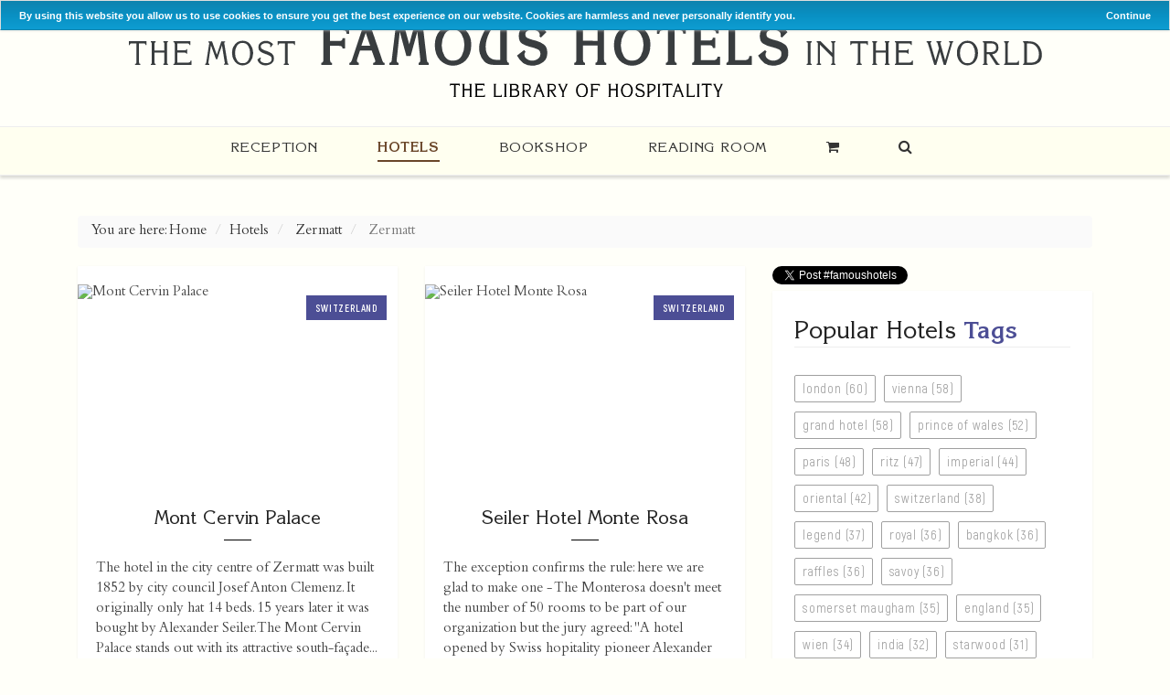

--- FILE ---
content_type: text/html; charset=UTF-8
request_url: https://famoushotels.org/hotels/category/zermatt
body_size: 10061
content:
<!DOCTYPE html>
<html lang="en">
<head>
  <meta http-equiv="Content-Type" content="text/html; charset=utf-8" />
  
  <meta name="viewport" content="width=device-width, initial-scale=1.0">
  <meta name="yandex-verification" content="1679a4225d4d0f0a" />
  <meta name="msvalidate.01" content="324F85A8D13E8F08C0B60D8ACBC7975B" />
  <meta name="google-site-verification" content="O6HzJ4cX6Zw8PpOpA5yyf6yulxbAqsU7vIm13qZVSmo" />
  <link rel="stylesheet" href="/assets/css/bootstrap.min.css" />
  <link rel="stylesheet" href="/assets/css/font-awesome.min.css">
  <link rel="stylesheet" href="/assets/fonts/stylesheet.css">
  <link rel="stylesheet" href="//code.jquery.com/ui/1.12.1/themes/base/jquery-ui.css">

  <link rel="stylesheet" href="/assets/css/animate.css">
  
  <link rel="stylesheet" href="/assets/css/countrySelect.css">
  <link rel="stylesheet" href="/assets/css/twentytwenty.css" type="text/css" media="screen" />
  
  
  <link rel="stylesheet" type="text/css" href="/assets/swiper/css/swiper.min.css" media="screen"/>
  <link rel="stylesheet" href="/assets/css/style.css" />
  <link rel="stylesheet" href="/assets/css/responsive.css" />
  <meta name="yandex-verification" content="dfb652f2a0d5e5be" />
</head>
<body>
  <div class="ui-widget">
    <div class="cookie-message ui-widget-header blue">
      <p>By using this website you allow us to use cookies to ensure you get the best experience on our website. Cookies are harmless and never personally identify you.</p>
    </div>
  </div>
  <div class="theme-layout">
    <header class="fincher-main-header">
      <div class="fincher-top-bar">
        <div class="container">
          <div class="col-md-12">
            <div class="top-image-header">
              
              
              
            </div>
          </div>
          
          </div>
        </div>
        <div class="fincher-logo">
          <div class="container">
            <div class="col-md-12">
              <div class="main-logo">
                <a href="/"><img src="/assets/img/fh-logo.svg" alt="Famoushotels.org"></a>
              </div>
            </div>
            
            </div>
          </div>
          <div class="fincher-main-menu">
            <div class="container">
              <div class="col-md-12">
                <nav>
                  <ul class="main-menu">
                    

                    
                    <li >
                      <a href="/">Reception</a>
                      
                        
                          
                        </li>
                        
                        
                        

                    
                    <li class="active">
                      <a href="/hotels">Hotels</a>
                      
                        
                        <ul>
                          
                          <li><a href="/hotels/suggest">Suggest a new hotel</a></li>
                          
                          </ul>
                          
                          
                        </li>
                        
                        
                        

                    
                    <li >
                      <a href="/books">Bookshop</a>
                      
                      <ul>
                        <li><a href="/books/all-books">All Books</a></li>
                        
                        <li>
                          <a href="/books/category/the-most-famous-hotels">Classic Edition</a>
                          <ul>
  
		<li><a href="https://famoushotels.org/books/metropole-hanoi">Metropole – Hanoi, Vietnam (English)</a></li>

		<li><a href="https://famoushotels.org/books/the-caledonian-edinburgh">The Caledonian – Edinburgh, Scotland (English)</a></li>

		<li><a href="https://famoushotels.org/books/excelsior-rome">Excelsior – Rome, Italy (English)</a></li>

		<li><a href="https://famoushotels.org/books/grand-hotel-lviv-english">Grand Hotel Lviv (English)</a></li>

		<li><a href="https://famoushotels.org/books/st-regis-grand-hotel-rome">St Regis Grand Hotel – Rome, Italy (English)</a></li>

		<li><a href="https://famoushotels.org/books/the-strand-yangon">The Strand – Yangon, Myanmar (English)</a></li>

		<li><a href="https://famoushotels.org/books/hotel-ritz-madrid-espanol">Ritz – Madrid, Spain (Spanish)</a></li>

		<li><a href="https://famoushotels.org/books/hotel-ritz-madrid">Ritz – Madrid, Spain (English)</a></li>

		<li><a href="https://famoushotels.org/books/the-savoy-london">The Savoy – London, England (English)</a></li>

		<li><a href="https://famoushotels.org/books/the-imperial-new-delhi-french-edition">The Imperial – New Delhi, India (French)</a></li>

		<li><a href="https://famoushotels.org/books/the-imperial-new-delhi">The Imperial – New Delhi, India (English)</a></li>

		<li><a href="https://famoushotels.org/books/hotel-sacher-wien-deutsch">Hotel Sacher – Wien (Deutsch)</a></li>

		<li><a href="https://famoushotels.org/books/hotel-sacher-wien-english">Hotel Sacher – Vienna, Austria (English)</a></li>

		<li><a href="https://famoushotels.org/books/hotel-bristol-wien-oesterreich-deutsch">Hotel Bristol – Wien, Österreich (Deutsch)</a></li>

		<li><a href="https://famoushotels.org/books/hotel-bristol-vienna">Hotel Bristol – Vienna, Austria (English)</a></li>

		<li><a href="https://famoushotels.org/books/premier-palace-hotel-kyjiv-ukraine-ukrainian">ПРЕМ’ЄР ПАЛАЦ КИЇВ – Premier Palace Hotel – Kyjiv, Ukraine (Ukrainian)</a></li>

		<li><a href="https://famoushotels.org/books/premier-palace-hotel-kijev-ukraine-russian">Премьер Палас Киев Premier – Palace Hotel – Kijev, Ukraine (Russian)</a></li>

		<li><a href="https://famoushotels.org/books/premier-palace-hotel-kiev">Premier Palace Hotel – Kiev, Ukraine (English)</a></li>

		<li><a href="https://famoushotels.org/books/goldener-hirsch-salzburg">Goldener Hirsch – Salzburg, Austria (English)</a></li>

		<li><a href="https://famoushotels.org/books/goldener-hirsch-salzburg-oesterreich-deutsch">Goldener Hirsch – Salzburg, Österreich (Deutsch)</a></li>

		<li><a href="https://famoushotels.org/books/imperial-wien-oesterreich-deutsch">Imperial – Wien, Österreich (Deutsch)</a></li>

		<li><a href="https://famoushotels.org/books/hotel-imperial-vienna-austria-english">Imperial – Vienna, Austria (English)</a></li>

		<li><a href="https://famoushotels.org/books/grand-hotel-kronenhof-pontresina">Grand Hotel Kronenhof – Pontresina Schweiz (Deutsch)</a></li>

		<li><a href="https://famoushotels.org/books/grand-hotel-europe-st-petersburg">Grand Hotel Europe – St. Petersburg, Russia (English)</a></li>

		<li><a href="https://famoushotels.org/books/hotel-kamp-helsinki-finish-edition">Hotel Kämp – Helsinki, Finland (Finish)</a></li>

		<li><a href="https://famoushotels.org/books/hotel-kamp-helsinki">Hotel Kämp – Helsinki, Finland (English)</a></li>

		<li><a href="https://famoushotels.org/books/grand-hotel-florence">Grand Hotel – Florence, Italy (English)</a></li>

		<li><a href="https://famoushotels.org/books/grand-hotel-royal-budapest-hungary-hungarian">Grand Hotel Royal – Budapest, Hungary (Hungarian)</a></li>

		<li><a href="https://famoushotels.org/books/grand-hotel-royal-budapest-hungary-english">Grand Hotel Royal – Budapest, Hungary (English)</a></li>

		<li><a href="https://famoushotels.org/books/grand-hotel-vienna">Grand Hotel – Vienna, Austria (English)</a></li>

		<li><a href="https://famoushotels.org/books/vier-jahreszeiten-hamburg">Vier Jahreszeiten – Hamburg, Deutschland (Deutsch)</a></li>

		<li><a href="https://famoushotels.org/books/the-peninsula-hong-kong">The Peninsula – Hong Kong, China (English)</a></li>

		<li><a href="https://famoushotels.org/books/raffles-japanese">Raffles (Japanese)</a></li>

		<li><a href="https://famoushotels.org/books/raffles">Raffles – Singapur (Deutsch)</a></li>

</ul>

                        </li>
                        
                        <li>
                          <a href="/books/category/edition-raconteur">Edition Raconteur</a>
                          <ul>
  
		<li><a href="https://famoushotels.org/books/the-oriental-edition-raconteur-new">The Oriental – Bangkok, Thailand (English)</a></li>

		<li><a href="https://famoushotels.org/books/grand-hotel-belvedere-davos-english">Grand Hotel Belvédère Davos (English)</a></li>

		<li><a href="https://famoushotels.org/books/grand-hotel-belvedere-davos">Grand Hotel Belvédère – Davos, Schweiz (Deutsch)</a></li>

		<li><a href="https://famoushotels.org/books/astoria-a-story-a-legend">Astoria - SEEFELDER MINIATUREN - A Story - A Legend</a></li>

		<li><a href="https://famoushotels.org/books/reids-palace">Reid&#8217;s Palace – Madeira (English)</a></li>

		<li><a href="https://famoushotels.org/books/peoples-grand-hotel-xian">People&#8217;s Grand Hotel – Xian, China (English)</a></li>

		<li><a href="https://famoushotels.org/books/london-hilton-on-park-lane">London Hilton on Park Lane – England (English)</a></li>

		<li><a href="https://famoushotels.org/books/frankfurter-hof-leather-bound">Frankfurter Hof – Frankfurt, Germany (English, gift edition)</a></li>

		<li><a href="https://famoushotels.org/books/frankfurter-hof-deutsch">Frankfurter Hof – Frankfurt, Deutschland (Deutsch)</a></li>

		<li><a href="https://famoushotels.org/books/frankfurter-hof-english">Frankfurter Hof – Frankfurt, Germany (English)</a></li>

		<li><a href="https://famoushotels.org/books/frankfurter-hof-frankfurt-deutschland-deutsch-leder">Frankfurter Hof – Frankfurt, Deutschland (Deutsch, Geschenkausgabe)</a></li>

		<li><a href="https://famoushotels.org/books/hotel-imperial-wien">Hotel Imperial – Wien / Vienna, Österreich / Austria (bilingual Deutsch / English)</a></li>

		<li><a href="https://famoushotels.org/books/schloss-velden-il-castello-sul-lago-di-worth">Schloss Velden - Il Castello sul Lago di Wörth, Austria (Italian)</a></li>

		<li><a href="https://famoushotels.org/books/schloss-velden-das-schloss-am-worthersee-deutsch">Schloss Velden - Das Schloss am Wörthersee, Österreich (Deutsch)</a></li>

		<li><a href="https://famoushotels.org/books/schloss-velden-the-castle-at-lake-woerth-english">Schloss Velden - The Castle at Lake Woerth, Austria (English)</a></li>

		<li><a href="https://famoushotels.org/books/meet-you-at-the-cala-di-volpe">Meet You At The Cala di Volpe – Costa Smeralda, Italy (English)</a></li>

		<li><a href="https://famoushotels.org/books/dm-diana-majestic">Diana Majestic – Milan, Italy (English with Italian synopsis)</a></li>

		<li><a href="https://famoushotels.org/books/meet-you-at-paddington">Meet You at Paddington – London, England (English)</a></li>

</ul>

                        </li>
                        
                        <li>
                          <a href="/books/category/palace-edition">Palace Edition</a>
                          <ul>
  
		<li><a href="https://famoushotels.org/books/half-moon">HALF MOON</a></li>

		<li><a href="https://famoushotels.org/books/prince-de-galles-english-french">Prince de Galles – Paris, France (bilingual English / French)</a></li>

		<li><a href="https://famoushotels.org/books/park-hotel-vitznau-switzerland-deutsch">Park Hotel – Vitznau, Schweiz (Deutsch)</a></li>

		<li><a href="https://famoushotels.org/books/park-hotel-vitznau-switzerland-english">Park Hotel – Vitznau, Switzerland (English)</a></li>

</ul>

                        </li>
                        
                        <li>
                          <a href="/books/category/leather-bound">Leather Bound</a>
                          <ul>
  
		<li><a href="https://famoushotels.org/books/the-caledonian-edinburgh-leather-bound">The Caledonian – Edinburgh, Scotland (English Leather Edition)</a></li>

		<li><a href="https://famoushotels.org/books/pera-palace-istanbul-leather-bound-edition">Pera Palace – Istanbul, Turkey (English Leather Edition)</a></li>

		<li><a href="https://famoushotels.org/books/the-strand-yangon-leather-bound-edition">The Strand – Yangon, Myanmar (English Leather Edition)</a></li>

		<li><a href="https://famoushotels.org/books/the-oriental-bangkok-leather-bound-edition">The Oriental – Bangkok, Thailand (English Leather Edition)</a></li>

		<li><a href="https://famoushotels.org/books/hotel-imperial-vienna-leather-bound-edition">Imperial – Vienna, Austria (English Leather Edition)</a></li>

		<li><a href="https://famoushotels.org/books/hotel-bristol-vienna-leather-bound-edition">Hotel Bristol – Wien, Österreich (Deutsch Leder Edition)</a></li>

		<li><a href="https://famoushotels.org/books/premier-palace-hotel-kijev-ukraine-russian-leather-edition">Premier Palace Hotel – Kijev, Ukraine (Russian Leather Edition )</a></li>

		<li><a href="https://famoushotels.org/books/goldener-hirsch-salzburg-austria-english">Goldener Hirsch – Salzburg, Austria (English Leather Edition)</a></li>

		<li><a href="https://famoushotels.org/books/the-imperial-new-delhi-french-leather-edition">L&#8217;Imperial – New Delhi, India (French Leather Edition)</a></li>

		<li><a href="https://famoushotels.org/books/the-imperial-new-delhi-leather-bound-edition">The Imperial – New Delhi, India (English Leather Edition)</a></li>

		<li><a href="https://famoushotels.org/books/grand-hotel-europe-st-petersburg-leather-bound-edition">Grand Hotel Europe – St. Petersburg, Russia  (English Leather Edition)</a></li>

		<li><a href="https://famoushotels.org/books/grand-hotel-royal-budapest-leather-bound-edition">Grand Hotel Royal – Budapest, Hungary (English Leather Edition)</a></li>

		<li><a href="https://famoushotels.org/books/grand-hotel-kronenhof-pontresina-leather-bound-edition">Grand Hotel Kronenhof – Pontresina, Schweiz (Deutsch Leder Edition)</a></li>

</ul>

                        </li>
                        
                        <li>
                          <a href="/books/category/individual-books">Individual Books</a>
                          <ul>
  
		<li><a href="https://famoushotels.org/books/astoria-a-story-a-legend">Astoria - SEEFELDER MINIATUREN - A Story - A Legend</a></li>

		<li><a href="https://famoushotels.org/books/design-sven-boltenstern-die-ersten-85-jahre">Design SVEN BOLTENSTERN — Die ersten 85 Jahre</a></li>

		<li><a href="https://famoushotels.org/books/so-singapore">SO – Singapore (English)</a></li>

		<li><a href="https://famoushotels.org/books/hotel-regina-wien">Hotel Regina – Wien, Österreich (Deutsch)</a></li>

		<li><a href="https://famoushotels.org/books/vienna-hilton-moments-larger-than-life">Vienna Hilton – Moments Larger Than Life, Austria (English)</a></li>

		<li><a href="https://famoushotels.org/books/memories-of-raffles-22-years-with-a-grand-hotel">Memories of Raffles – 22 Years with a Grand Hotel</a></li>

		<li><a href="https://famoushotels.org/books/mutiara-a-perspective-of-penang">Mutiara — A Perspective of Penang</a></li>

</ul>

                        </li>
                        
                        <li>
                          <a href="/books/category/collectors-books">Collector's Books</a>
                          <ul>
  
		<li><a href="https://famoushotels.org/books/metropole-hanoi-leather-bound-edition">Metropole – Hanoi, Vietnam (English Leather Edition)</a></li>

		<li><a href="https://famoushotels.org/books/the-oriental-bangkok-leather-bound-edition">The Oriental – Bangkok, Thailand (English Leather Edition)</a></li>

		<li><a href="https://famoushotels.org/books/the-savoy-london-england-english-vintage">The Savoy – London, England (English Vintage)</a></li>

</ul>

                        </li>
                        
                        <li>
                          <a href="/books/category/treasury-paperbacks">Treasury Paperbacks</a>
                          <ul>
  
		<li><a href="https://famoushotels.org/books/schoenbrunn-entdecken">Schönbrunn — Der Park der Habsburger</a></li>

		<li><a href="https://famoushotels.org/books/the-sacher-treasury">The Sacher Treasury – Vienna, Austria (English)</a></li>

		<li><a href="https://famoushotels.org/books/das-grand-hotel-treasury-wien-oesterreich-deutsch">Grand Hotel Wien, Österreich (Deutsch)</a></li>

		<li><a href="https://famoushotels.org/books/the-grand-hotel-treasury-vienna-austria-english">Grand Hotel Wien – Vienna, Austria (English)</a></li>

		<li><a href="https://famoushotels.org/books/i-had-tea-at-reids">I had Tea at Reid&#8217;s – Madeira (English)</a></li>

		<li><a href="https://famoushotels.org/books/the-mena-house-treasury">The Mena House Treasury – Cairo, Egypt (English)</a></li>

		<li><a href="https://famoushotels.org/books/the-half-moon-treasury-secrets-of-a-legendary-resort">The Half Moon Treasury</a></li>

		<li><a href="https://famoushotels.org/books/i-had-tea-at-the-nellie-the-mount-nelson-treasury">I Had Tea at the Nellie – Cape Town, South Africa (English)</a></li>

		<li><a href="https://famoushotels.org/books/villa-rothschild-falkenstein-grand">Villa Rothschild und Falkenstein Grand – Königstein/Falkenstein im Taunus, Deutschland (Deusch)</a></li>

		<li><a href="https://famoushotels.org/books/the-cafe-central-treasury">The Cafe Central Treasury –&nbsp; Vienna/Wien, Austria/Österreich (English/Deutsch)</a></li>

		<li><a href="https://famoushotels.org/books/the-singapore-treasury">The Singapore Treasury</a></li>

		<li><a href="https://famoushotels.org/books/the-peninsula-treasury">The Peninsula Treasury – Hongkong, China (English)</a></li>

		<li><a href="https://famoushotels.org/books/the-raffles-treasury-hardcover">The Raffles Treasury (hardcover)</a></li>

		<li><a href="https://famoushotels.org/books/the-penang-treasury">The Penang Treasury</a></li>

		<li><a href="https://famoushotels.org/books/the-raffles-treasury">The Raffles Treasury – Singapore (English)</a></li>

</ul>

                        </li>
                        
                        
                        </ul>
                        
                        </li>
                        
                        
                        

                    
                    <li >
                      <a href="/news">Reading Room</a>
                      
                        <ul>
                          
                          <li><a href="https://famoushotels.org/news/category/style-book">Style Book</a></li>
                          
                          <li><a href="https://famoushotels.org/news/category/andreas-augustin">Andreas Augustin</a></li>
                          
                          <li><a href="https://famoushotels.org/news/category/adrian-mourby">Adrian Mourby</a></li>
                          
                          <li><a href="https://famoushotels.org/news/category/hans-amrein">Hans Amrein</a></li>
                          
                          <li><a href="https://famoushotels.org/news/category/l-aruna-dhir">L. Aruna Dhir</a></li>
                          
                          <li><a href="https://famoushotels.org/news/category/stan-turkel">Stan Turkel</a></li>
                          
                          <li><a href="https://famoushotels.org/news/category/zhang-guangrui">Zhang Guangrui</a></li>
                          
                          <li><a href="https://famoushotels.org/news/category/feuilleton">Feuilleton</a></li>
                          
                          <li><a href="https://famoushotels.org/news/category/hotels">HOTELS</a></li>
                          
                          <li><a href="https://famoushotels.org/news/category/personalities">PERSONALITIES</a></li>
                          
                          <li><a href="https://famoushotels.org/news/category/special">TRAVEL</a></li>
                          
                          <li><a href="https://famoushotels.org/news/category/breakfast">Breakfast with</a></li>
                          
                          <li><a href="https://famoushotels.org/news/category/publications">The Making Of Books</a></li>
                          
                          <li><a href="https://famoushotels.org/news/category/books-reviewed">BOOKS REVIEWED</a></li>
                          
                        </ul>
                        
                        </li>
                        
                        
                        
                        <li class="last-menu-item menu-cart"><a href="https://www.paypal.com/cart/display=1&amp;bn=tm_gl_2.0&amp;business=au@famoushotels.org" onclick="window.open(this.href);return false;" title="View Cart"><i class="fa fa-shopping-cart" aria-hidden="true"></i></a></li>
                        
                        <li class="last-menu-item menu-search"><i class="fa fa-search" aria-hidden="true"></i></li>
                        
                        
                      </ul>
                      <ul class="menu-button">
                        <li><a href="#"><i class="fa fa-reorder"></i></a></li>
                      </ul>
                    </nav>
                    <div class="search-overlay">
                      <div class="search-overlay-inner">
                        <span class="search-overlay-close-button">
                          <i class="fa fa-times" aria-hidden="true"></i>
                        </span>
                        
                        <form class="" id="filter" action="/search/results" method="post">
                          <input type="hidden" name="XID" value="ac5a4c83399f30c87fd347ee2a586f5add3a40e8" />
                          <input class="search-box" name="keywords" id="keywords" autocomplete="off" maxlength="100" value="" placeholder="Search" type="text">
                          <button class="header-search-submit" id="header-search" name="submit" value="Search" type="submit"><i class="fa fa-search"></i></button>
                          <label class="search-label" for="search-input">Search in Hotels, Posts, Cities, Countries, Books</label>
                        </form>

                        <div class="header-search-results" id="header-results"></div>

                      </div>
                    </div>
                  </div>
                </div>
              </div>
            </header>
            <div class="responsive-menu">
              <header>
                <ul>
                  <li><a class="menu-button" href="#"><i class="fa fa-close"></i></a></li>
                  <li><a class="menu-button" href="#"><i class="fa fa-reorder"></i></a></li>
                </ul>
              </header>
              <ul class="mobile-menu">
                
                <li><a href="/">Reception</a></li>
                
                <li><a href="/hotels">Hotels</a></li>
                
                <li><a href="/books">Bookshop</a></li>
                
                <li><a href="/news">Reading Room</a></li>
                
                <li><a href="/contact">Contact</a></li>
                
                <li><a href="/team">Team</a></li>
                
                <li><a href="/hotels/suggest">Suggest a new hotel</a></li>
                
                <li><a href="affiliates-partners">Affiliates &amp; Partners</a></li>
                
                <li><a href="/quiz">Quiz</a></li>
                
                <li><a href="/about/research-archives">Press | Research</a></li>
                
                <li><a href="/about">About</a></li>
                
                <li><a href="/team">Team</a></li>
                
                <li><a href="/hotels/suggest">Suggest A Famous Hotel</a></li>
                
                <li><a href="/hotels/all">All Select Member Hotels by Country/City</a></li>
                
                <li><a href="/hotels/timeline">All Select Member Hotels by opening date</a></li>
                
                <li><a href="/jobs">JOBS</a></li>
                
                <li><a href="/privacy-statement">Privacy Statement</a></li>
                
              </ul>
            </div>
            
<section class="breadcrumbs">
  <div class="container">
    <div class="col-md-12">
      <div class="row">
        <div class="col-md-12">
          <ol class="breadcrumb">
            <li>You are here: <a href="/">Home</a></li>
            
            <li><a href="/hotels/">Hotels</a></li>
            
            
            
            
            
            
            <li class="country-parent">
              <a href="/hotels/category/zermatt">Zermatt</a>
              <ul class="country-container">

    <li><a href="https://famoushotels.org/hotels/category/algeria">Algeria</a></li>

    <li><a href="https://famoushotels.org/hotels/category/argentina">Argentina</a></li>

    <li><a href="https://famoushotels.org/hotels/category/armenia">Armenia</a></li>

    <li><a href="https://famoushotels.org/hotels/category/australia">Australia</a></li>

    <li><a href="https://famoushotels.org/hotels/category/austria">Austria</a></li>

    <li><a href="https://famoushotels.org/hotels/category/azerbeidjan">Azerbeidjan</a></li>

    <li><a href="https://famoushotels.org/hotels/category/bahamas">Bahamas</a></li>

    <li><a href="https://famoushotels.org/hotels/category/barbados-west-indies">Barbados, West Indies</a></li>

    <li><a href="https://famoushotels.org/hotels/category/belgium">Belgium</a></li>

    <li><a href="https://famoushotels.org/hotels/category/bermuda">Bermuda</a></li>

    <li><a href="https://famoushotels.org/hotels/category/brazil">Brazil</a></li>

    <li><a href="https://famoushotels.org/hotels/category/bulgaria">Bulgaria</a></li>

    <li><a href="https://famoushotels.org/hotels/category/cambodia">Cambodia</a></li>

    <li><a href="https://famoushotels.org/hotels/category/canada">Canada</a></li>

    <li><a href="https://famoushotels.org/hotels/category/chile">Chile</a></li>

    <li><a href="https://famoushotels.org/hotels/category/china">China</a></li>

    <li><a href="https://famoushotels.org/hotels/category/croatia">Croatia</a></li>

    <li><a href="https://famoushotels.org/hotels/category/cuba">Cuba</a></li>

    <li><a href="https://famoushotels.org/hotels/category/czech-republic">Czech Republic</a></li>

    <li><a href="https://famoushotels.org/hotels/category/denmark">Denmark</a></li>

    <li><a href="https://famoushotels.org/hotels/category/egypt">Egypt</a></li>

    <li><a href="https://famoushotels.org/hotels/category/england">England</a></li>

    <li><a href="https://famoushotels.org/hotels/category/finland">Finland</a></li>

    <li><a href="https://famoushotels.org/hotels/category/france">France</a></li>

    <li><a href="https://famoushotels.org/hotels/category/germany">Germany</a></li>

    <li><a href="https://famoushotels.org/hotels/category/ghana">Ghana</a></li>

    <li><a href="https://famoushotels.org/hotels/category/gibraltar">Gibraltar</a></li>

    <li><a href="https://famoushotels.org/hotels/category/greece">Greece</a></li>

    <li><a href="https://famoushotels.org/hotels/category/haiti">Haiti</a></li>

    <li><a href="https://famoushotels.org/hotels/category/hungary">Hungary</a></li>

    <li><a href="https://famoushotels.org/hotels/category/india">India</a></li>

    <li><a href="https://famoushotels.org/hotels/category/indonesia">Indonesia</a></li>

    <li><a href="https://famoushotels.org/hotels/category/iran">Iran</a></li>

    <li><a href="https://famoushotels.org/hotels/category/ireland">Ireland</a></li>

    <li><a href="https://famoushotels.org/hotels/category/israel">Israel</a></li>

    <li><a href="https://famoushotels.org/hotels/category/italy">Italy</a></li>

    <li><a href="https://famoushotels.org/hotels/category/jamaica">Jamaica</a></li>

    <li><a href="https://famoushotels.org/hotels/category/japan">Japan</a></li>

    <li><a href="https://famoushotels.org/hotels/category/kenya">Kenya</a></li>

    <li><a href="https://famoushotels.org/hotels/category/korea">Korea</a></li>

    <li><a href="https://famoushotels.org/hotels/category/laos">Laos</a></li>

    <li><a href="https://famoushotels.org/hotels/category/lebanon">Lebanon</a></li>

    <li><a href="https://famoushotels.org/hotels/category/malaysia">Malaysia</a></li>

    <li><a href="https://famoushotels.org/hotels/category/malta">Malta</a></li>

    <li><a href="https://famoushotels.org/hotels/category/mexico">Mexico</a></li>

    <li><a href="https://famoushotels.org/hotels/category/monaco">Monaco</a></li>

    <li><a href="https://famoushotels.org/hotels/category/morocco">Morocco</a></li>

    <li><a href="https://famoushotels.org/hotels/category/mozambique">Mozambique</a></li>

    <li><a href="https://famoushotels.org/hotels/category/myanmar">Myanmar</a></li>

    <li><a href="https://famoushotels.org/hotels/category/nepal">Nepal</a></li>

    <li><a href="https://famoushotels.org/hotels/category/netherlands">Netherlands</a></li>

    <li><a href="https://famoushotels.org/hotels/category/new-zealand">New Zealand</a></li>

    <li><a href="https://famoushotels.org/hotels/category/norway">Norway</a></li>

    <li><a href="https://famoushotels.org/hotels/category/paraguay">Paraguay</a></li>

    <li><a href="https://famoushotels.org/hotels/category/peru">Peru</a></li>

    <li><a href="https://famoushotels.org/hotels/category/petit-st-vincent">Petit St. Vincent</a></li>

    <li><a href="https://famoushotels.org/hotels/category/philippines">Philippines</a></li>

    <li><a href="https://famoushotels.org/hotels/category/poland">Poland</a></li>

    <li><a href="https://famoushotels.org/hotels/category/portugal">Portugal</a></li>

    <li><a href="https://famoushotels.org/hotels/category/romania">Romania</a></li>

    <li><a href="https://famoushotels.org/hotels/category/russia">Russia</a></li>

    <li><a href="https://famoushotels.org/hotels/category/scotland">Scotland</a></li>

    <li><a href="https://famoushotels.org/hotels/category/serbia">Serbia</a></li>

    <li><a href="https://famoushotels.org/hotels/category/singapore">Singapore</a></li>

    <li><a href="https://famoushotels.org/hotels/category/slovakia">Slovakia</a></li>

    <li><a href="https://famoushotels.org/hotels/category/slovenia">Slovenia</a></li>

    <li><a href="https://famoushotels.org/hotels/category/south-africa">South Africa</a></li>

    <li><a href="https://famoushotels.org/hotels/category/spain">Spain</a></li>

    <li><a href="https://famoushotels.org/hotels/category/sri-lanka">Sri Lanka</a></li>

    <li><a href="https://famoushotels.org/hotels/category/sudan">Sudan</a></li>

    <li><a href="https://famoushotels.org/hotels/category/sweden">Sweden</a></li>

    <li><a href="https://famoushotels.org/hotels/category/switzerland">Switzerland</a></li>

    <li><a href="https://famoushotels.org/hotels/category/syria">Syria</a></li>

    <li><a href="https://famoushotels.org/hotels/category/tanzania">Tanzania</a></li>

    <li><a href="https://famoushotels.org/hotels/category/thailand">Thailand</a></li>

    <li><a href="https://famoushotels.org/hotels/category/the-grenadines-caribbean">The Grenadines, Caribbean</a></li>

    <li><a href="https://famoushotels.org/hotels/category/tunisia">Tunisia</a></li>

    <li><a href="https://famoushotels.org/hotels/category/turkey">Turkey</a></li>

    <li><a href="https://famoushotels.org/hotels/category/usa">USA</a></li>

    <li><a href="https://famoushotels.org/hotels/category/uganda">Uganda</a></li>

    <li><a href="https://famoushotels.org/hotels/category/ukraine">Ukraine</a></li>

    <li><a href="https://famoushotels.org/hotels/category/united-arab-emirates">United Arab Emirates</a></li>

    <li><a href="https://famoushotels.org/hotels/category/uruguay">Uruguay</a></li>

    <li><a href="https://famoushotels.org/hotels/category/vietnam">Vietnam</a></li>

    <li><a href="https://famoushotels.org/hotels/category/western-samoa">Western Samoa</a></li>

    <li><a href="https://famoushotels.org/hotels/category/yemen">Yemen</a></li>

    <li><a href="https://famoushotels.org/hotels/category/zambia">Zambia</a></li>

    <li><a href="https://famoushotels.org/hotels/category/zimbabwe">Zimbabwe</a></li>

</ul>

            </li>
            
            
            <li class=" active">
              Zermatt
              
            </li>
            
            
          </ol>
        </div>
      </div>
    </div>
  </div>
</section>



<section class="content">
  <div class="container">
    <div class="col-md-8">
      <div class="row">

        

        <div class="col-md-6">
          <div class="grid-box">
            <div class="grid-post">
              <div class="grid-post-header">
                
                <a href="https://famoushotels.org/hotels/mont-cervin-palace"><img src="https://via.placeholder.com/330x220" alt="Mont Cervin Palace"></a>
                
                
                <a href="https://famoushotels.org/hotels/category/switzerland"><span class="category">Switzerland</span></a>
                
              </div>
              <div class="grid-post-content">
                <h2 class="grid-post-title"><a href="https://famoushotels.org/hotels/mont-cervin-palace">Mont Cervin Palace</a></h2>
                <p>
The hotel in the city centre of Zermatt was built 1852 by city council Josef Anton Clemenz. It originally only hat 14 beds. 15 years later it was bought by Alexander Seiler.


The Mont Cervin Palace stands out
with its attractive south-fa&ccedil;ade...</p>
              </div>
              <div class="post-bottom clearfix">
                <span class="grid-read-more"><a href="https://famoushotels.org/hotels/mont-cervin-palace">Read More</a></span>
              </div>
            </div>
          </div>
        </div>
        
        

        <div class="col-md-6">
          <div class="grid-box">
            <div class="grid-post">
              <div class="grid-post-header">
                
                <a href="https://famoushotels.org/hotels/seiler-hotel-monte-rosa"><img src="https://via.placeholder.com/330x220" alt="Seiler Hotel Monte Rosa"></a>
                
                
                <a href="https://famoushotels.org/hotels/category/switzerland"><span class="category">Switzerland</span></a>
                
              </div>
              <div class="grid-post-content">
                <h2 class="grid-post-title"><a href="https://famoushotels.org/hotels/seiler-hotel-monte-rosa">Seiler Hotel Monte Rosa</a></h2>
                <p>The exception confirms the rule: here we are glad to make one - The Monterosa doesn't meet the number of 50 rooms to be part of our organization but the jury agreed: "A hotel opened by Swiss hopitality pioneer Alexander Seiler in 1855 can not be igno...</p>
              </div>
              <div class="post-bottom clearfix">
                <span class="grid-read-more"><a href="https://famoushotels.org/hotels/seiler-hotel-monte-rosa">Read More</a></span>
              </div>
            </div>
          </div>
        </div>
        
        <div class="clearfix"></div>
        
        

      </div>
    </div>
    <div class="col-md-4">
  
<a href="https://twitter.com/intent/tweet?button_hashtag=famoushotels&ref_src=twsrc%5Etfw" class="twitter-hashtag-button" data-show-count="false">Tweet #famoushotels</a><script async src="https://platform.twitter.com/widgets.js" charset="utf-8"></script>

  
  <div class="widget-tags">
    <div class="widget-title">
      <h3>Popular Hotels <strong>Tags</strong></h3>
    </div>
    <div class="tags">
      <ul>
        
        <li><a href="https://famoushotels.org/hotels/tags/london"><span class="tag">london (60)</span></a></li>
        
        <li><a href="https://famoushotels.org/hotels/tags/vienna"><span class="tag">vienna (58)</span></a></li>
        
        <li><a href="https://famoushotels.org/hotels/tags/grand+hotel"><span class="tag">grand hotel (58)</span></a></li>
        
        <li><a href="https://famoushotels.org/hotels/tags/prince+of+wales"><span class="tag">prince of wales (52)</span></a></li>
        
        <li><a href="https://famoushotels.org/hotels/tags/paris"><span class="tag">paris (48)</span></a></li>
        
        <li><a href="https://famoushotels.org/hotels/tags/ritz"><span class="tag">ritz (47)</span></a></li>
        
        <li><a href="https://famoushotels.org/hotels/tags/imperial"><span class="tag">imperial (44)</span></a></li>
        
        <li><a href="https://famoushotels.org/hotels/tags/oriental"><span class="tag">oriental (42)</span></a></li>
        
        <li><a href="https://famoushotels.org/hotels/tags/switzerland"><span class="tag">switzerland (38)</span></a></li>
        
        <li><a href="https://famoushotels.org/hotels/tags/legend"><span class="tag">legend (37)</span></a></li>
        
        <li><a href="https://famoushotels.org/hotels/tags/royal"><span class="tag">royal (36)</span></a></li>
        
        <li><a href="https://famoushotels.org/hotels/tags/bangkok"><span class="tag">bangkok (36)</span></a></li>
        
        <li><a href="https://famoushotels.org/hotels/tags/raffles"><span class="tag">raffles (36)</span></a></li>
        
        <li><a href="https://famoushotels.org/hotels/tags/savoy"><span class="tag">savoy (36)</span></a></li>
        
        <li><a href="https://famoushotels.org/hotels/tags/somerset+maugham"><span class="tag">somerset maugham (35)</span></a></li>
        
        <li><a href="https://famoushotels.org/hotels/tags/england"><span class="tag">england (35)</span></a></li>
        
        <li><a href="https://famoushotels.org/hotels/tags/wien"><span class="tag">wien (34)</span></a></li>
        
        <li><a href="https://famoushotels.org/hotels/tags/india"><span class="tag">india (32)</span></a></li>
        
        <li><a href="https://famoushotels.org/hotels/tags/starwood"><span class="tag">starwood (31)</span></a></li>
        
        <li><a href="https://famoushotels.org/hotels/tags/charlie+chaplin"><span class="tag">charlie chaplin (31)</span></a></li>
        
        <li><a href="https://famoushotels.org/hotels/tags/singapore"><span class="tag">singapore (30)</span></a></li>
        
        <li><a href="https://famoushotels.org/hotels/tags/italy"><span class="tag">italy (30)</span></a></li>
        
        <li><a href="https://famoushotels.org/hotels/tags/rome"><span class="tag">rome (30)</span></a></li>
        
        <li><a href="https://famoushotels.org/hotels/tags/new+york"><span class="tag">new york (29)</span></a></li>
        
        <li><a href="https://famoushotels.org/hotels/tags/aga+khan"><span class="tag">aga khan (29)</span></a></li>
        
      </ul>
    </div>
  </div>
  
  <div class="widget-breaking-news">
    <div class="widget-title">
      <h3>Most <strong>Popular</strong></h3>
    </div>
    
    <div class="breaking-post">
      
      <a href="https://famoushotels.org/hotels/bayerischer-hof"><img src="https://famoushotels.org/images/hotels/MUEBHF-1930s-Hotel-Bayerischer-Hof-%C2%A9HBH-1-2048x1419.jpg" alt="Bayerischer Hof"></a>
      
      <h4><a href="https://famoushotels.org/hotels/bayerischer-hof">Bayerischer Hof</a></h4>
      <p>
        The Bayerischer Hof was opened in 1841 - on the wishes of King Ludwig I, who wanted a comfortable place for his guests to stay. The Bayerischer Hof...<a href="https://famoushotels.org/hotels/bayerischer-hof">Read More</a>
      </p>
    </div>
    
    <div class="breaking-post">
      
      <a href="https://famoushotels.org/hotels/savoy-baur-en-ville"><img src="https://famoushotels.org/images/hotels/1838-zrh-baur-au-ville.jpg" alt="Baur, former Savoy Baur en Ville, today Mandarin Oriental Savoy Zurich"></a>
      
      <h4><a href="https://famoushotels.org/hotels/savoy-baur-en-ville">Baur, former Savoy Baur en Ville, today Mandarin Oriental Savoy Zurich</a></h4>
      <p>
        Johannes Baur, born in Austria in 1795, was a visionary entrepreneur who profoundly shaped Zurich&rsquo;s hospitality industry. In 1837, at the age...<a href="https://famoushotels.org/hotels/savoy-baur-en-ville">Read More</a>
      </p>
    </div>
    
    <div class="breaking-post">
      
      <a href="https://famoushotels.org/hotels/raffles-hotel"><img src="https://famoushotels.org/images/hotels/1899-Raffles-new-main-building%2B%C2%A9.png" alt="Raffles Hotel"></a>
      
      <h4><a href="https://famoushotels.org/hotels/raffles-hotel">Raffles Hotel</a></h4>
      <p>
        The historic building (top, slide to the right):&nbsp;The "new" Raffles main building in 1899. It opened on 18 November 1899, featuring the all new...<a href="https://famoushotels.org/hotels/raffles-hotel">Read More</a>
      </p>
    </div>
    
    <div class="breaking-post">
      
      <a href="https://famoushotels.org/hotels/the-mandarin-oriental-bangkok"><img src="https://famoushotels.org/images/hotels/bkkmoh_1890-river-ORIENTAL-BANGKOK.jpg" alt="Oriental Hotel (Mandarin Oriental Bangkok)"></a>
      
      <h4><a href="https://famoushotels.org/hotels/the-mandarin-oriental-bangkok">Oriental Hotel (Mandarin Oriental Bangkok)</a></h4>
      <p>
        

Since decades &ldquo;The Oriental&rdquo;, as it is affectionately known by travellers from all over the globe, leads the lists of most...<a href="https://famoushotels.org/hotels/the-mandarin-oriental-bangkok">Read More</a>
      </p>
    </div>
    
    <div class="breaking-post">
      
      <a href="https://famoushotels.org/hotels/half-moon"><img src="https://famoushotels.org/images/hotels/jamham_ROOMSERVICE-pix-crop.png" alt="Half Moon"></a>
      
      <h4><a href="https://famoushotels.org/hotels/half-moon">Half Moon</a></h4>
      <p>
        In 1952, a group of wealthy individuals including Donald Deskey, the fabled designer (among his works the Radio City Music Hall); Harvey Firestone,...<a href="https://famoushotels.org/hotels/half-moon">Read More</a>
      </p>
    </div>
    
  </div>
    

  
</div>

  </div>
</section>




            <footer>
              <div class="footer-content">
                <div class="container">
                  <div class="col-md-2">
                    <div class="categories">
                      <ul>
                        
                        
                        
                        
                        
                        
                        
                        
                        
                        
                        <li><a href="/about">About</a></li>
                        
                        
                        
                        <li><a href="/team">Team</a></li>
                        
                        
                        
                        
                        
                        
                        
                        
                        
                        <li><a href="/jobs">JOBS</a></li>
                        
                        
                        
                        
                      </ul>
                    </div>
                  </div>
                  <div class="col-md-3">
                    <div class="categories">
                      <ul>
                        
                        
                        
                        
                        <li><a href="affiliates-partners">Affiliates &amp; Partners</a></li>
                        
                        
                        
                        <li><a href="/quiz">Quiz</a></li>
                        
                        
                        
                        
                        
                        
                        
                        
                        
                        
                        
                        
                        
                        
                        
                        
                        
                        <li><a href="/privacy-statement">Privacy Statement</a></li>
                        
                        
                      </ul>
                    </div>
                  </div>
                  <div class="col-md-3">
                    <div class="categories">
                      <ul>
                        
                        
                        <li><a href="/contact">Contact</a></li>
                        
                        
                        
                        
                        
                        
                        
                        <li><a href="/about/research-archives">Press | Research</a></li>
                        
                        
                        
                        
                        
                        
                        
                        <li><a href="/hotels/suggest">Suggest A Famous Hotel</a></li>
                        
                        
                        
                        
                        
                        
                        
                        
                        
                        
                      </ul>
                    </div>
                  </div>
                  <div class="col-md-4">
                    <div class="categories">
                      <ul>
                        
                        
                        
                        
                        
                        
                        
                        
                        
                        
                        
                        
                        
                        
                        
                        
                        <li><a href="/hotels/all">All Select Member Hotels by Country/City</a></li>
                        
                        
                        
                        <li><a href="/hotels/timeline">All Select Member Hotels by opening date</a></li>
                        
                        
                        
                        
                        
                        
                      </ul>
                    </div>
                  </div>
                </div>
                
                </div>
                
                <div class="copyright">
                  <span>&copy; 2026 The Most Famous Hotels in the World. All rights reserved</span>
                </div>
              </footer>
            </div>

            <div class='modal fade' id='myModal'>
  <div class='modal-dialog'>
    <div class='modal-content'>
      <div class='modal-header'>
        <button type="button" class="close" data-dismiss="modal" aria-hidden="true">×</button>
        <p class='modal-title'>Happiness is made to be shared, knew the great French dramatist Jean Baptiste Racine (†1699).<br>
Fill in the form below to allow us to send you our free newsletter "Feuilleton" — and we start sharing our stories and research with you. You can change your subscription any time. And while you are here, you can share with us your favourite famous hotels.<br>
Thank you<br>
Your Hotel(Hi-)Storyteller<br>
Andreas Augustin & Team</p>
        <h4 class='modal-title'>Subscribe to Feuilleton, the famoushotels  newsletter</h4>
        <h5 class='modal-title'>All Famous Hotels — Research — Books</h5>
      </div>
      <div class='modal-body'>
        <form method=post name="subscribeform" class="subscribeform" action="https://famoushotels.org/lists/?p=subscribe&id=1">
          <input type="hidden" name="formtoken" value="ac5a4c83399f30c87fd347ee2a586f5add3a40e8" />

          <div class="form-group">
            <input type="text" name="attribute1" class="form-control" id="" placeholder="First Name" required>
            <input type="text" name="attribute2" class="form-control" id="" placeholder="Family Name" required>
            <input type="text" name="attribute3" class="form-control" id="" placeholder="Country of Residence" required>
            <input type="email" name="email" class="form-control" placeholder="Your Email" required>
            <input type="email" name="emailconfirm" class="form-control" placeholder="Confirm Email" required>
          </div>
          <div class="form-group">
            <label for="attribute4">My Favourite Famous Hotels</label>
            <input type="text" name="attribute4" class="form-control" placeholder="Hotel's Name" id="attribute4">
            <input type="text" name="attribute5" class="form-control" placeholder="Hotel's Name" id="attribute5">
            <input type="text" name="attribute6" class="form-control" placeholder="Hotel's Name" id="attribute6">
            <input type="text" name="attribute7" class="form-control" placeholder="Hotel's Name" id="attribute7">
            <input type="text" name="attribute8" class="form-control" placeholder="Hotel's Name" id="attribute8">
          </div>

          <input type="hidden" name="list[6]" value="signup"><input type="hidden" name="listname[6]" value="Mailing List 3"/>
          <div style="display:none"><input type="text" name="VerificationCodeX" value="" size="20"></div>
          <input type=submit name="subscribe" onClick="return checkform();" value="Subscribe">
        </form>
        <div class="checkbox pull-right">
          <label><input class='modal-check' name='modal-check' type="checkbox"> Don't Show</label>
        </div>
      </div>
    </div>
  </div>
</div>


            <script src="/assets/js/jquery-3.2.0.min.js"></script>
            <script src="/assets/js/bootstrap.min.js"></script>
            
            <script src="https://maps.googleapis.com/maps/api/js?v=3.exp&key=AIzaSyDa1XOZkylMODqdcPDcFRJKWEdsHojVntk"></script>
            
            <script src="/assets/js/jquery.form.min.js" type="text/javascript"></script>
            <script src="/assets/js/jquery.cookieBar.min.js" type="text/javascript"></script>
            <script src="/assets/js/jquery.cookie.min.js" type="text/javascript"></script>
            <script src="/assets/swiper/js/swiper.min.js" type="text/javascript"></script>
            
            <script src="/assets/js/jquery.event.move.js" type="text/javascript"></script>
            <script src="/assets/js/jquery.twentytwenty.js" type="text/javascript"></script>
            <script>
            $(function(){
              $("#twentytwenty-container").twentytwenty({
                before_label: 'History',
                after_label: 'Present'
              });
            });
            </script>
            
            
            <script src="/assets/js/script.js" type="text/javascript"></script>
            <script type="text/javascript" src="//s7.addthis.com/js/300/addthis_widget.js#pubid=ra-59f93b7af0fa2505"></script>
            
            <script>
            var geocoder;
            var map;
            function initialize() {
              geocoder = new google.maps.Geocoder();
              var latlng = new google.maps.LatLng(-34.397, 150.644);
              var mapOptions = {
                zoom: 18,
                center: latlng
              }
              map = new google.maps.Map(document.getElementById('map-canvas'), mapOptions);
            }
            function codeAddress() {
              var address = document.getElementById('address').value;
              geocoder.geocode( { 'address': address}, function(results, status) {
                if (status == google.maps.GeocoderStatus.OK) {
                  map.setCenter(results[0].geometry.location);
                  var marker = new google.maps.Marker({
                    map: map,
                    position: results[0].geometry.location
                  });
                } else {
                  alert('Geocode was not successful for the following reason: ' + status);
                }
              });
            }
            window.onload = function() {
              initialize();
              codeAddress();
            }
            </script>
            
            
            
            <!-- Yandex.Metrika counter --> <script type="text/javascript" > (function(m,e,t,r,i,k,a){m[i]=m[i]||function(){(m[i].a=m[i].a||[]).push(arguments)}; m[i].l=1*new Date(); for (var j = 0; j < document.scripts.length; j++) {if (document.scripts[j].src === r) { return; }} k=e.createElement(t),a=e.getElementsByTagName(t)[0],k.async=1,k.src=r,a.parentNode.insertBefore(k,a)}) (window, document, "script", "https://mc.yandex.ru/metrika/tag.js", "ym"); ym(92003808, "init", { clickmap:true, trackLinks:true, accurateTrackBounce:true, webvisor:true, trackHash:true }); </script> <noscript><div><img src="https://mc.yandex.ru/watch/92003808" style="position:absolute; left:-9999px;" alt="" /></div></noscript> <!-- /Yandex.Metrika counter -->
            <script type="text/javascript">
    (function(c,l,a,r,i,t,y){
        c[a]=c[a]||function(){(c[a].q=c[a].q||[]).push(arguments)};
        t=l.createElement(r);t.async=1;t.src="https://www.clarity.ms/tag/"+i;
        y=l.getElementsByTagName(r)[0];y.parentNode.insertBefore(t,y);
    })(window, document, "clarity", "script", "fc3pzajbwb");
</script>
            <!-- Google tag (gtag.js) -->
<script async src="https://www.googletagmanager.com/gtag/js?id=G-CWYEGBZPSB"></script>
<script>
  window.dataLayer = window.dataLayer || [];
  function gtag(){dataLayer.push(arguments);}
  gtag('js', new Date());

  gtag('config', 'G-CWYEGBZPSB');
</script>

          <script defer src="https://static.cloudflareinsights.com/beacon.min.js/vcd15cbe7772f49c399c6a5babf22c1241717689176015" integrity="sha512-ZpsOmlRQV6y907TI0dKBHq9Md29nnaEIPlkf84rnaERnq6zvWvPUqr2ft8M1aS28oN72PdrCzSjY4U6VaAw1EQ==" data-cf-beacon='{"version":"2024.11.0","token":"99fadfef8f4f450fa82edd45b927dcaf","r":1,"server_timing":{"name":{"cfCacheStatus":true,"cfEdge":true,"cfExtPri":true,"cfL4":true,"cfOrigin":true,"cfSpeedBrain":true},"location_startswith":null}}' crossorigin="anonymous"></script>
</body>
          </html>


--- FILE ---
content_type: image/svg+xml
request_url: https://famoushotels.org/assets/img/fh-logo.svg
body_size: 6036
content:
<svg xmlns="http://www.w3.org/2000/svg" viewBox="0 0 794.85 62.48"><defs><style>.cls-1{fill:#393d3f;}</style></defs><title>Asset 1</title><g id="Layer_2" data-name="Layer 2"><g id="Layer_1-2" data-name="Layer 1"><path class="cls-1" d="M8.79,31.92v.2a3.54,3.54,0,0,0,.11,1.11q.11.28.79.46h.15v.83H5.39v-.85a.1.1,0,0,0,.09,0h.06q.68-.17.79-.46a3.54,3.54,0,0,0,.11-1.11v-16H2.68l-.1,0h-.1a3.14,3.14,0,0,0-1.18.17q-.4.17-.55,1.28L0,17.6V14.22H15.23v3.36h-.75q-.1-1.05-.45-1.24a2.56,2.56,0,0,0-1.13-.19H8.79Z"/><path class="cls-1" d="M22.3,31.92v.2a4.9,4.9,0,0,0,.06,1,.77.77,0,0,0,.41.47l.16.07.21.1v.83H19v-.85a.05.05,0,0,0,.06,0h.06q.6-.17.7-.46a4,4,0,0,0,.1-1.11V16.69a4,4,0,0,0-.1-1.11q-.1-.28-.7-.46H19v-.88h4.13v.85l-.21.13-.16.07a.77.77,0,0,0-.41.47,4.9,4.9,0,0,0-.06,1v5.47h8.47V16.69a4.9,4.9,0,0,0-.06-1,.77.77,0,0,0-.41-.47l-.16-.07-.21-.1v-.88H34v.85l-.06,0h-.06q-.6.17-.7.46a4,4,0,0,0-.1,1.11V32.12a4,4,0,0,0,.1,1.11q.1.28.7.46H34v.83H29.91v-.85l.21-.07.16-.07a.77.77,0,0,0,.41-.47,4.9,4.9,0,0,0,.06-1v-8H22.3Z"/><path class="cls-1" d="M42.19,22.1h5.59l.2,0h.4a2.84,2.84,0,0,0,1-.17,1.06,1.06,0,0,0,.61-.85l.75,0V25H50q-.18-.71-.56-.83a3.3,3.3,0,0,0-.91-.11H42.19v8.54h8.67l.05,0H51a6.13,6.13,0,0,0,1.68-.21q.75-.21,1-1.49l.75,0v3.64H38.81v-.85q.78-.11.9-.46a3.4,3.4,0,0,0,.13-1.08V16.66a3.52,3.52,0,0,0-.13-1.11q-.13-.34-.9-.46v-.88H53.54v3.3h-.75a1.73,1.73,0,0,0-.68-1.15,2.89,2.89,0,0,0-1.25-.21H42.19Z"/><path class="cls-1" d="M83.35,32.27,81,17.69,76.86,29.76H75.81L71.4,17.69,69.22,32.27c0,.13,0,.25,0,.34s0,.19,0,.28a.88.88,0,0,0,.15.54.9.9,0,0,0,.55.28v.83H66.39v-.85a.94.94,0,0,0,.69-.56,4.15,4.15,0,0,0,.24-.93l0,0v0l2.48-15.69c0-.15.06-.29.08-.41a2.37,2.37,0,0,0,0-.3.49.49,0,0,0-.09-.33.81.81,0,0,0-.34-.19l-.14-.06-.19-.06v-.88h3.18l4.21,11.56,3.91-11.56H83.7v.85a1.15,1.15,0,0,0-.64.21.54.54,0,0,0-.16.41,1.25,1.25,0,0,0,0,.16A1.09,1.09,0,0,0,83,16a.36.36,0,0,0,0,.1.36.36,0,0,1,0,.1l2.71,16a3.64,3.64,0,0,0,.26.94,1.07,1.07,0,0,0,.69.51v.83H82.73v-.85a.67.67,0,0,0,.75-.68.8.8,0,0,0,0-.19.74.74,0,0,1,0-.19l0-.17a.59.59,0,0,1,0-.17Z"/><path class="cls-1" d="M92.3,31.88a11.75,11.75,0,0,1-2.53-7.7,10.65,10.65,0,0,1,2.64-7.46,8.56,8.56,0,0,1,6.6-2.9,8.18,8.18,0,0,1,6.56,3,11.29,11.29,0,0,1,2.53,7.53,11.4,11.4,0,0,1-2.54,7.59,8.72,8.72,0,0,1-13.27-.06Zm1.62-13.59a11.46,11.46,0,0,0-1.54,6.06A11.24,11.24,0,0,0,94,30.49a5.54,5.54,0,0,0,5,2.58,5.38,5.38,0,0,0,4.89-2.48,10.92,10.92,0,0,0,1.58-6,11.74,11.74,0,0,0-1.6-6.25,5.54,5.54,0,0,0-5.11-2.62A5.34,5.34,0,0,0,93.91,18.29Z"/><path class="cls-1" d="M111.79,29.93l2.63-1.82.5.8,0,.07h0l0,.06-.05.06a2.9,2.9,0,0,0-.39.48,1.14,1.14,0,0,0-.16.63,1.93,1.93,0,0,0,.86,1.67,5.55,5.55,0,0,0,1.92.87,9,9,0,0,0,2.2.31l.63,0,.68-.09a5.58,5.58,0,0,0,2.49-1,3,3,0,0,0,1.14-2.59,2.72,2.72,0,0,0-1.44-2.55,18.82,18.82,0,0,0-3.34-1.44l-.5-.14-.48-.17a17.51,17.51,0,0,1-4-1.92,4.27,4.27,0,0,1-1.8-3.86,4.49,4.49,0,0,1,1.58-3.7,7.58,7.58,0,0,1,3.48-1.62l.74-.09.71,0a7.65,7.65,0,0,1,3.39.73,10.68,10.68,0,0,1,2.89,2.15l-2,2.62-.7-.51a2.2,2.2,0,0,0,.21-.46,1.67,1.67,0,0,0,.09-.54,1.38,1.38,0,0,0-.66-1.21,4.21,4.21,0,0,0-1.47-.61,5.86,5.86,0,0,0-1-.19q-.48,0-.78,0a6.41,6.41,0,0,0-.81.06,7.82,7.82,0,0,0-.89.17,5.44,5.44,0,0,0-1.87.93,2.11,2.11,0,0,0-.84,1.78A2.5,2.5,0,0,0,116,21a16.85,16.85,0,0,0,3.07,1.37l.7.23.68.23a16.06,16.06,0,0,1,4,2,4.74,4.74,0,0,1,1.8,4.16,4.9,4.9,0,0,1-1.77,4.11,8.15,8.15,0,0,1-3.87,1.69,5.8,5.8,0,0,1-.8.11L119,35a8.47,8.47,0,0,1-4.37-1.12A6.75,6.75,0,0,1,111.79,30Z"/><path class="cls-1" d="M138.19,31.92v.2a3.54,3.54,0,0,0,.11,1.11q.11.28.79.46h.15v.83h-4.46v-.85a.1.1,0,0,0,.09,0h.06q.68-.17.79-.46a3.54,3.54,0,0,0,.11-1.11v-16h-3.76l-.1,0h-.1a3.14,3.14,0,0,0-1.18.17q-.4.17-.55,1.28l-.75,0V14.22h15.23v3.36h-.75q-.1-1.05-.45-1.24a2.56,2.56,0,0,0-1.13-.19h-4.11Z"/><path class="cls-1" d="M175,14h7.81a4.88,4.88,0,0,0,2.11-.33q.9-.38,1.06-2l2.09,0v8.83H186q-.17-1.57-1.06-1.95a5.39,5.39,0,0,0-2.11-.38H175V29a12,12,0,0,0,.23,2.58,1.8,1.8,0,0,0,1.61,1.3v1.71h-9.35V32.79q1.38-.24,1.61-1.26a11.82,11.82,0,0,0,.23-2.54V6.26a11.56,11.56,0,0,0-.23-2.49,1.8,1.8,0,0,0-1.61-1.3V.66h24.18V7.78h-2.09q-.25-2.23-1.36-2.63a8.22,8.22,0,0,0-2.78-.4H175Z"/><path class="cls-1" d="M220.44,30.32l.06.21a.45.45,0,0,1,0,.12,6.18,6.18,0,0,0,.69,1.45,1.79,1.79,0,0,0,1.27.74v1.71h-9.77V32.79a2.36,2.36,0,0,0,1.34-.52,1.35,1.35,0,0,0,.38-1,3.18,3.18,0,0,0-.15-.88q-.15-.5-.35-1.07l-2.55-7.12H201.15l-2.34,7.07q-.17.57-.27,1a3.69,3.69,0,0,0-.1.83,1.44,1.44,0,0,0,.38,1,3,3,0,0,0,1.29.69v1.71h-8.18V32.79a1.56,1.56,0,0,0,1.34-.71,6.45,6.45,0,0,0,.79-1.52l.23-.62q.1-.28.19-.57L204.12.66h6.05ZM210,18.13,206.12,6.88l-3.76,11.25Z"/><path class="cls-1" d="M248.5.66h9.56V2.42a2.15,2.15,0,0,0-1.29.66,2.27,2.27,0,0,0-.38,1.42v.38a2.48,2.48,0,0,0,0,.43l2.88,24.53a8,8,0,0,0,.42,1.87,1.92,1.92,0,0,0,1.34,1.12v1.71h-8.89V32.79a1.69,1.69,0,0,0,1.23-.76,2.71,2.71,0,0,0,.31-1.33v-.4a1.9,1.9,0,0,0,0-.4L251.09,6.17H251L245.25,26.9h-3.72L235.81,6.17h-.08l-2.63,24.1a1.55,1.55,0,0,0,0,.33v.28a2.18,2.18,0,0,0,.35,1.33,1.75,1.75,0,0,0,1.15.62v1.71h-7.77V32.79a2.45,2.45,0,0,0,1.54-.81,4,4,0,0,0,.46-1.66,1.22,1.22,0,0,1,0-.21,1.26,1.26,0,0,0,0-.21l3-24.63c0-.16,0-.32.06-.5s0-.34,0-.5A2.1,2.1,0,0,0,231.55,3a1.61,1.61,0,0,0-1.21-.57V.66h9.19L244,16.89Z"/><path class="cls-1" d="M270.72,30.39q-4.43-4.86-4.43-12.74t4.63-12.72A14.93,14.93,0,0,1,282.24,0a14.71,14.71,0,0,1,11.17,4.89A17.6,17.6,0,0,1,298,17.41q0,7.88-4.43,12.86a15.71,15.71,0,0,1-22.84.12Zm18.94-3.61A19.09,19.09,0,0,0,292,17.32a16.77,16.77,0,0,0-2.42-9.09,8,8,0,0,0-7.27-3.87,8.18,8.18,0,0,0-7.58,4,18,18,0,0,0-2.4,9.38,17.31,17.31,0,0,0,2.4,9.17,8.06,8.06,0,0,0,7.41,4Q287.34,30.94,289.66,26.79Z"/><path class="cls-1" d="M323.29,6.26a11.59,11.59,0,0,0-.23-2.49,1.8,1.8,0,0,0-1.61-1.3V.66h9.35V2.42a1.89,1.89,0,0,0-1.61,1.35A11.8,11.8,0,0,0,329,6.31V28.94a12.06,12.06,0,0,0,.23,2.59,1.8,1.8,0,0,0,1.61,1.31v1.71H317.69q-5.51,0-8.37-3a15.4,15.4,0,0,1-3.82-6.69,17.16,17.16,0,0,1-.48-2.44,19.07,19.07,0,0,1-.15-2.3,19.8,19.8,0,0,1,.81-5.65,39.65,39.65,0,0,1,1.82-5q1-2.23,1.82-3.77a6,6,0,0,0,.81-2.06.9.9,0,0,0-.31-.74,1.75,1.75,0,0,0-.69-.36l-.23,0-.23,0h-.08V.66h9.06V2.42a8.81,8.81,0,0,0-3.57,3.84,27.72,27.72,0,0,0-2.44,6,27.85,27.85,0,0,0-.81,3.6,20.89,20.89,0,0,0-.27,3.17q0,5.16,2.53,8.15a8.77,8.77,0,0,0,7.08,3h3.13Z"/><path class="cls-1" d="M337.86,26.52l6.14-4.7,1.29,1.42a4.9,4.9,0,0,0-.69,1.16,3.42,3.42,0,0,0-.27,1.35,4,4,0,0,0,1.38,3.18,8,8,0,0,0,3,1.66q.63.14,1.23.24a7.33,7.33,0,0,0,1.15.1,7.59,7.59,0,0,0,1-.07l1.06-.17a8.62,8.62,0,0,0,3.44-1.78,4.52,4.52,0,0,0,1.57-3.68,4.08,4.08,0,0,0-2.36-4.08,30.15,30.15,0,0,0-5.45-1.85l-.81-.19-.77-.19a23.26,23.26,0,0,1-6.45-2.61q-2.94-1.75-2.94-6.55t3-7A13.49,13.49,0,0,1,349,.14,8.62,8.62,0,0,1,350.05,0l1.09,0A15.85,15.85,0,0,1,358,1.52a13.56,13.56,0,0,1,5.47,4.89l-4.76,4.7L357.28,10a.74.74,0,0,0,.13-.19,2.07,2.07,0,0,0,.08-.24,1.88,1.88,0,0,0,.13-.43,3.07,3.07,0,0,0,0-.52A3.13,3.13,0,0,0,356.4,6a7.23,7.23,0,0,0-2.71-1.26,9.2,9.2,0,0,0-1.36-.26,11,11,0,0,0-1.19-.07l-1,0a8.48,8.48,0,0,0-1.06.12,7.22,7.22,0,0,0-2.76,1.14,3.09,3.09,0,0,0-1.25,2.75A3.16,3.16,0,0,0,347,11.46a26.55,26.55,0,0,0,4.66,1.64l1.48.38,1.48.38A21,21,0,0,1,361.22,17q3,2.11,3,7.24T360.83,32a14.85,14.85,0,0,1-7.47,3.08,7.35,7.35,0,0,1-1,.12l-1,0a13.61,13.61,0,0,1-7.85-2A19.43,19.43,0,0,1,338,26.81a.3.3,0,0,1-.06-.12.32.32,0,0,0-.06-.12Z"/><path class="cls-1" d="M407.93,13.86V6.26a11.56,11.56,0,0,0-.23-2.49,1.8,1.8,0,0,0-1.61-1.3V.66h9.35V2.42a1.89,1.89,0,0,0-1.61,1.35,11.8,11.8,0,0,0-.23,2.54V28.94a12.06,12.06,0,0,0,.23,2.59,1.8,1.8,0,0,0,1.61,1.31v1.71h-9.35V32.79q1.38-.24,1.61-1.26a11.81,11.81,0,0,0,.23-2.54V17.94H395.23v11a12.06,12.06,0,0,0,.23,2.59,1.8,1.8,0,0,0,1.61,1.31v1.71h-9.35V32.79q1.38-.24,1.61-1.26a11.82,11.82,0,0,0,.23-2.54V6.26a11.56,11.56,0,0,0-.23-2.49,1.8,1.8,0,0,0-1.61-1.3V.66h9.35V2.42a1.89,1.89,0,0,0-1.61,1.35,11.8,11.8,0,0,0-.23,2.54v7.54Z"/><path class="cls-1" d="M426.68,30.39q-4.43-4.86-4.43-12.74t4.63-12.72A14.93,14.93,0,0,1,438.2,0a14.71,14.71,0,0,1,11.17,4.89,17.6,17.6,0,0,1,4.57,12.53q0,7.88-4.43,12.86a15.71,15.71,0,0,1-22.84.12Zm18.94-3.61a19.09,19.09,0,0,0,2.32-9.47,16.77,16.77,0,0,0-2.42-9.09,8,8,0,0,0-7.27-3.87,8.18,8.18,0,0,0-7.58,4,18,18,0,0,0-2.4,9.38,17.31,17.31,0,0,0,2.4,9.17,8.06,8.06,0,0,0,7.41,4Q443.29,30.94,445.61,26.79Z"/><path class="cls-1" d="M484.67.66v7h-2.09q-.21-1.94-1-2.42a4.1,4.1,0,0,0-2.17-.47H475V29a12,12,0,0,0,.23,2.58,1.8,1.8,0,0,0,1.61,1.3v1.71h-9.35V32.79q1.38-.24,1.61-1.25a11.82,11.82,0,0,0,.23-2.53V4.79h-4.47a4.38,4.38,0,0,0-2.17.52q-.75.47-1,2.47l-2.09,0V.66Z"/><path class="cls-1" d="M490.35,32.79q1.38-.24,1.61-1.26a11.85,11.85,0,0,0,.23-2.54V6.26A11.59,11.59,0,0,0,492,3.77a1.8,1.8,0,0,0-1.61-1.3V.66h23V7.5h-2.09a4,4,0,0,0-1-2.25,3.19,3.19,0,0,0-1.92-.45H497.87v8.73h7.31a4.88,4.88,0,0,0,2.11-.33q.9-.38,1.06-2l2.09,0v8.78h-2.09q-.17-1.57-1.06-1.95a5.4,5.4,0,0,0-2.11-.38h-7.31V30.46h11a3.84,3.84,0,0,0,2.4-.57,3.64,3.64,0,0,0,1.15-2.47l2.09,0v7.17H490.35Z"/><path class="cls-1" d="M520.17,32.79q1.38-.24,1.61-1.26A11.79,11.79,0,0,0,522,29V6.26a11.53,11.53,0,0,0-.23-2.49,1.8,1.8,0,0,0-1.61-1.3V.66h9.35V2.42a1.89,1.89,0,0,0-1.61,1.35,11.87,11.87,0,0,0-.23,2.54V30.46h8a6.49,6.49,0,0,0,3-.57q1.29-.62,1.46-2.89l2.09,0v7.59H520.17Z"/><path class="cls-1" d="M547.68,26.52l6.14-4.7,1.29,1.42a4.88,4.88,0,0,0-.69,1.16,3.42,3.42,0,0,0-.27,1.35,4,4,0,0,0,1.38,3.18,8,8,0,0,0,3,1.66q.63.14,1.23.24a7.35,7.35,0,0,0,1.15.1,7.6,7.6,0,0,0,1-.07L563,30.7a8.63,8.63,0,0,0,3.45-1.78A4.52,4.52,0,0,0,568,25.24a4.08,4.08,0,0,0-2.36-4.08,30.18,30.18,0,0,0-5.45-1.85l-.81-.19-.77-.19a23.27,23.27,0,0,1-6.45-2.61q-2.94-1.75-2.94-6.55t3-7A13.49,13.49,0,0,1,558.79.14,8.6,8.6,0,0,1,559.88,0L561,0a15.85,15.85,0,0,1,6.85,1.52,13.56,13.56,0,0,1,5.47,4.89l-4.76,4.7L567.1,10a.72.72,0,0,0,.13-.19,2,2,0,0,0,.08-.24,1.83,1.83,0,0,0,.13-.43,3.06,3.06,0,0,0,0-.52A3.13,3.13,0,0,0,566.22,6a7.23,7.23,0,0,0-2.71-1.26,9.21,9.21,0,0,0-1.36-.26A11,11,0,0,0,561,4.37l-1,0a8.49,8.49,0,0,0-1.06.12,7.22,7.22,0,0,0-2.76,1.14,3.09,3.09,0,0,0-1.25,2.75,3.16,3.16,0,0,0,1.94,3.06,26.54,26.54,0,0,0,4.66,1.64l1.48.38,1.48.38A21.05,21.05,0,0,1,571,17q3,2.11,3,7.24T570.65,32a14.85,14.85,0,0,1-7.47,3.08,7.35,7.35,0,0,1-1,.12l-1,0a13.6,13.6,0,0,1-7.85-2,19.42,19.42,0,0,1-5.47-6.43.31.31,0,0,1-.06-.12.31.31,0,0,0-.06-.12Z"/><path class="cls-1" d="M591,31.92V16.69a3.93,3.93,0,0,0-.1-1.11q-.1-.28-.75-.46H590v-.88h4.36v.85a1.17,1.17,0,0,1-.24.13l-.21.07c-.29.13-.45.29-.49.47a4.86,4.86,0,0,0-.06,1V32.12a4.86,4.86,0,0,0,.06,1c0,.18.2.34.49.47l.21.07.24.1v.83H590v-.85s.06,0,.08,0h.08q.65-.17.75-.46a3.93,3.93,0,0,0,.1-1.11v-.2Z"/><path class="cls-1" d="M601.56,31.92v.2a3.55,3.55,0,0,0,.11,1.11q.11.28.79.46h.15v.83h-3.91v-.85a.1.1,0,0,0,.09,0h.06q.68-.17.79-.46a3.55,3.55,0,0,0,.11-1.11V16.69a3.55,3.55,0,0,0-.11-1.11q-.11-.28-.79-.46h-.15v-.88h3.46l10.07,10V16.69a3.55,3.55,0,0,0-.11-1.11c-.08-.19-.33-.34-.76-.46h-.15v-.88H615v.85l-.06,0h-.06q-.6.17-.7.46a4,4,0,0,0-.1,1.11V32.12a4,4,0,0,0,.1,1.11q.1.28.7.46H615v.83h-3.76v-.85a.1.1,0,0,0,.09,0h.06c.44-.11.69-.27.76-.46a3.55,3.55,0,0,0,.11-1.11V27.74L601.56,17.12Z"/><path class="cls-1" d="M636.84,31.92v.2a3.55,3.55,0,0,0,.11,1.11q.11.28.79.46h.15v.83h-4.46v-.85a.1.1,0,0,0,.09,0h.06q.68-.17.79-.46a3.51,3.51,0,0,0,.11-1.11v-16h-3.76l-.1,0h-.1a3.14,3.14,0,0,0-1.18.17q-.4.17-.55,1.28l-.75,0V14.22h15.23v3.36h-.75q-.1-1.05-.45-1.24a2.56,2.56,0,0,0-1.13-.19h-4.11Z"/><path class="cls-1" d="M650.34,31.92v.2a4.86,4.86,0,0,0,.06,1,.77.77,0,0,0,.41.47l.16.07.21.1v.83h-4.13v-.85a.05.05,0,0,0,.06,0h.06c.4-.11.63-.27.7-.46a4,4,0,0,0,.1-1.11V16.69a4,4,0,0,0-.1-1.11c-.07-.19-.3-.34-.7-.46h-.12v-.88h4.13v.85l-.21.13-.16.07a.77.77,0,0,0-.41.47,4.86,4.86,0,0,0-.06,1v5.47h8.47V16.69a4.86,4.86,0,0,0-.06-1,.77.77,0,0,0-.41-.47l-.16-.07-.21-.1v-.88h4.13v.85l-.06,0H662c-.4.11-.63.27-.7.46a4,4,0,0,0-.1,1.11V32.12a4,4,0,0,0,.1,1.11c.07.19.3.34.7.46h.13v.83H658v-.85l.21-.07.16-.07a.76.76,0,0,0,.41-.47,4.86,4.86,0,0,0,.06-1v-8h-8.47Z"/><path class="cls-1" d="M670.24,22.1h5.59l.2,0h.4a2.84,2.84,0,0,0,1-.17,1.06,1.06,0,0,0,.61-.85l.75,0V25H678q-.18-.71-.56-.83a3.29,3.29,0,0,0-.91-.11h-6.31v8.54h8.67a.07.07,0,0,0,0,0H679a6.12,6.12,0,0,0,1.68-.21q.75-.21,1-1.49l.75,0v3.64H666.85v-.85q.78-.11.9-.46a3.41,3.41,0,0,0,.13-1.08V16.66a3.53,3.53,0,0,0-.13-1.11q-.12-.34-.9-.46v-.88h14.73v3.3h-.75a1.72,1.72,0,0,0-.68-1.15,2.89,2.89,0,0,0-1.25-.21h-8.67Z"/><path class="cls-1" d="M695.64,16.55a.09.09,0,0,1,0-.06,4.28,4.28,0,0,0-.4-.91,1.14,1.14,0,0,0-.8-.48v-.88h4.13v.85s0,0,0,0h-.09a.71.71,0,0,0-.54.16.48.48,0,0,0-.11.38v.1a.26.26,0,0,0,0,.1.53.53,0,0,0,0,.14,1,1,0,0,0,.05.14l0,.14a.55.55,0,0,0,0,.11l4.26,14.29,3-10.33-1-3.76-.05-.13,0-.16a2.77,2.77,0,0,0-.36-.81,1.1,1.1,0,0,0-.76-.38v-.88h4.16v.85a1.25,1.25,0,0,0-.64.2.47.47,0,0,0-.16.37,1.41,1.41,0,0,0,.08.41l.17.56,4,14.06,3.93-13.27.26-.81a1.7,1.7,0,0,0,.09-.64.81.81,0,0,0-.18-.53,1.22,1.22,0,0,0-.68-.33v-.88h3.56v.85a1.12,1.12,0,0,0-.66.44,3,3,0,0,0-.31.7l-.05.19,0,.19-5.34,18h-1.83l-3.26-11.16-3.26,11.16h-1.78Z"/><path class="cls-1" d="M723.35,31.88a11.75,11.75,0,0,1-2.53-7.7,10.65,10.65,0,0,1,2.64-7.46,8.56,8.56,0,0,1,6.6-2.9,8.18,8.18,0,0,1,6.56,3,11.29,11.29,0,0,1,2.53,7.53,11.4,11.4,0,0,1-2.54,7.59,8.72,8.72,0,0,1-13.27-.06ZM725,18.29a11.46,11.46,0,0,0-1.54,6.06,11.24,11.24,0,0,0,1.63,6.14,5.54,5.54,0,0,0,5,2.58A5.38,5.38,0,0,0,735,30.58a10.92,10.92,0,0,0,1.58-6,11.74,11.74,0,0,0-1.6-6.25,5.54,5.54,0,0,0-5.11-2.62A5.34,5.34,0,0,0,725,18.29Z"/><path class="cls-1" d="M756.12,32.18l.13.21a.87.87,0,0,0,.13.19,3.53,3.53,0,0,0,.65.75,1.78,1.78,0,0,0,.9.38v.83h-3.06l-6-9.17h-2.1v6.75a4.78,4.78,0,0,0,.06,1,.76.76,0,0,0,.41.47l.16.07.21.1v.83h-4.13v-.85a.05.05,0,0,0,.06,0h.06c.4-.11.63-.27.7-.46a3.94,3.94,0,0,0,.1-1.11V16.69a4,4,0,0,0-.1-1.11c-.07-.19-.3-.34-.7-.46h-.13v-.88H751a7.73,7.73,0,0,1,4.18,1.19q1.8,1.16,1.8,4.2a5.33,5.33,0,0,1-1.6,4.19,6.22,6.22,0,0,1-3.88,1.58Zm-6.51-8.66a5,5,0,0,0,.66,0l.69,0a6.32,6.32,0,0,0,2.72-.9,3,3,0,0,0,1.24-2.8q0-2.22-1.25-3a5.7,5.7,0,0,0-3-.74H746.8v7.43Z"/><path class="cls-1" d="M771.83,32.61a3.46,3.46,0,0,0,1.52-.23q.56-.26.76-1.42l.75,0v3.62h-13v-.85a.05.05,0,0,0,.06,0H762c.4-.11.63-.27.7-.46a4,4,0,0,0,.1-1.11V16.69a4,4,0,0,0-.1-1.11c-.07-.19-.3-.34-.7-.46h-.12v-.88H766v.85l-.21.13-.16.07a.77.77,0,0,0-.41.47,4.86,4.86,0,0,0-.06,1V32.61Z"/><path class="cls-1" d="M779.32,31.92V16.69a3.55,3.55,0,0,0-.11-1.11q-.11-.28-.76-.46h-.15v-.88h4.49a21.52,21.52,0,0,1,4.36.47A8.6,8.6,0,0,1,791,16.86a11,11,0,0,1,2.79,4,12.67,12.67,0,0,1,1,5q0,4.5-2.62,6.6A9.66,9.66,0,0,1,786,34.54h-7.69v-.85a.1.1,0,0,0,.09,0h.06q.65-.17.76-.46a3.55,3.55,0,0,0,.11-1.11v-.2Zm6.19.68a6.82,6.82,0,0,0,4.9-1.68q1.84-1.71,1.84-5.35a11.36,11.36,0,0,0-.83-4.31A8.35,8.35,0,0,0,789,17.89a6.67,6.67,0,0,0-3.43-1.59,28.24,28.24,0,0,0-3.86-.26V32.61Z"/><path d="M284.34,60.77v.11a2,2,0,0,0,.06.62q.06.16.44.26h.08v.46h-2.51v-.48h.08q.38-.1.44-.26a2,2,0,0,0,.06-.62v-9h-2.11l-.06,0h-.06a1.75,1.75,0,0,0-.66.1q-.23.1-.31.72l-.42,0v-1.9H288V52.7h-.42c0-.39-.12-.63-.25-.7a1.45,1.45,0,0,0-.63-.1h-2.31Z"/><path d="M291.93,60.77v.11a2.74,2.74,0,0,0,0,.54.43.43,0,0,0,.23.26l.09,0,.12.06v.46h-2.32v-.48h.07q.34-.1.39-.26a2.25,2.25,0,0,0,.06-.62V52.21a2.26,2.26,0,0,0-.06-.62q-.06-.16-.39-.26h-.07v-.5h2.32v.48l-.12.07-.09,0a.43.43,0,0,0-.23.26,2.75,2.75,0,0,0,0,.54v3.07h4.76V52.21a2.75,2.75,0,0,0,0-.54.43.43,0,0,0-.23-.26l-.09,0-.12-.06v-.5h2.32v.48l0,0h0q-.34.1-.39.26a2.24,2.24,0,0,0-.06.62v8.67a2.23,2.23,0,0,0,.06.62q.06.16.39.26h.07v.46h-2.32v-.48l.12,0,.09,0a.43.43,0,0,0,.23-.26,2.74,2.74,0,0,0,0-.54V56.37h-4.76Z"/><path d="M303.11,55.25h3.14l.11,0h.23a1.59,1.59,0,0,0,.56-.1.59.59,0,0,0,.35-.48l.42,0v2.21h-.42q-.1-.4-.32-.46a1.86,1.86,0,0,0-.51-.06h-3.55v4.8H308l0,0h0A3.45,3.45,0,0,0,309,61q.42-.12.55-.84l.42,0v2h-8.76v-.48c.29,0,.46-.13.51-.26a1.91,1.91,0,0,0,.07-.61v-8.7a2,2,0,0,0-.07-.62q-.07-.19-.51-.26v-.5h8.28v1.86h-.42a1,1,0,0,0-.38-.65,1.62,1.62,0,0,0-.7-.12h-4.87Z"/><path d="M323,61.15a2,2,0,0,0,.85-.13q.32-.14.43-.8l.42,0v2h-7.28v-.48h.07q.34-.1.39-.26a2.25,2.25,0,0,0,.06-.62V52.21a2.26,2.26,0,0,0-.06-.62q-.06-.16-.39-.26h-.07v-.5h2.32v.48l-.12.07-.09,0a.43.43,0,0,0-.23.26,2.75,2.75,0,0,0,0,.54v8.94Z"/><path d="M327,60.77V52.21a2.24,2.24,0,0,0-.06-.62q-.06-.16-.42-.26h-.08v-.5h2.45v.48l-.13.07-.12,0q-.24.11-.27.26a2.75,2.75,0,0,0,0,.54v8.67a2.74,2.74,0,0,0,0,.54c0,.1.11.19.27.26l.12,0,.13.06v.46h-2.45v-.48h.08q.37-.1.42-.26a2.23,2.23,0,0,0,.06-.62v-.11Z"/><path d="M331.26,62.24v-.48h.08q.41-.1.47-.26a2.07,2.07,0,0,0,.06-.64V52.22a2.08,2.08,0,0,0-.06-.64q-.06-.16-.47-.26h-.08v-.5h4.17l.37,0,.39,0a4.58,4.58,0,0,1,2,.64,2.16,2.16,0,0,1,.9,2,2.51,2.51,0,0,1-.46,1.47,2.14,2.14,0,0,1-1.15.86v0A3,3,0,0,1,339.8,59a2.76,2.76,0,0,1-1.06,2.42,4.68,4.68,0,0,1-2.32.86h-5.17Zm4.44-6.91,0,0h0a2.76,2.76,0,0,0,1.35-.38,1.44,1.44,0,0,0,.62-1.37,1.42,1.42,0,0,0-.46-1.2,2.43,2.43,0,0,0-1-.46l-.45,0-.41,0H333.2v3.46Zm0,5.82.2,0,.2,0a3.48,3.48,0,0,0,1.63-.54,1.86,1.86,0,0,0,.75-1.7,2.09,2.09,0,0,0-.86-1.94,4.09,4.09,0,0,0-1.89-.58H333.2v4.77Z"/><path d="M349.33,60.91l.07.12.07.1a2,2,0,0,0,.37.42,1,1,0,0,0,.51.22v.46h-1.72l-3.35-5.15H344.1v3.79a2.69,2.69,0,0,0,0,.54.43.43,0,0,0,.23.26l.09,0,.12.06v.46h-2.32v-.48h.07q.34-.1.39-.26a2.25,2.25,0,0,0,.06-.62V52.21a2.26,2.26,0,0,0-.06-.62q-.06-.16-.39-.26h-.07v-.5h4.22a4.34,4.34,0,0,1,2.35.67,2.6,2.6,0,0,1,1,2.36,3,3,0,0,1-.9,2.35,3.49,3.49,0,0,1-2.18.89ZM345.67,56H346l.39,0a3.57,3.57,0,0,0,1.53-.5,1.69,1.69,0,0,0,.7-1.58,1.77,1.77,0,0,0-.7-1.66,3.21,3.21,0,0,0-1.66-.42h-2.2V56Z"/><path d="M354.92,57.62l-1.2,3.31a1.11,1.11,0,0,0-.07.25,1.34,1.34,0,0,0,0,.18.28.28,0,0,0,.09.24l.2.11h0l.08,0,.06,0v.46h-2v-.48a.6.6,0,0,0,.32-.2,1.21,1.21,0,0,0,.18-.33l0-.07,0-.07,3.79-10.27h1l3.87,10,.06.15.06.15a2.22,2.22,0,0,0,.25.45.61.61,0,0,0,.39.26v.46h-2.32v-.48l.08,0,.07,0a.53.53,0,0,0,.19-.11.24.24,0,0,0,.06-.18,1,1,0,0,0,0-.25,3.84,3.84,0,0,0-.14-.39l-1.28-3.17Zm1.8-4.91-1.39,3.82h2.89Z"/><path d="M371.16,60.91l.07.12.07.1a2,2,0,0,0,.37.42,1,1,0,0,0,.51.22v.46h-1.72l-3.35-5.15h-1.18v3.79a2.69,2.69,0,0,0,0,.54.43.43,0,0,0,.23.26l.09,0,.12.06v.46h-2.32v-.48h.07q.34-.1.39-.26a2.25,2.25,0,0,0,.06-.62V52.21a2.26,2.26,0,0,0-.06-.62q-.06-.16-.39-.26h-.07v-.5h4.22a4.34,4.34,0,0,1,2.35.67,2.6,2.6,0,0,1,1,2.36,3,3,0,0,1-.9,2.35,3.49,3.49,0,0,1-2.18.89ZM367.5,56h.37l.39,0a3.57,3.57,0,0,0,1.53-.5,1.69,1.69,0,0,0,.7-1.58,1.77,1.77,0,0,0-.7-1.66,3.21,3.21,0,0,0-1.66-.42h-2.2V56Z"/><path d="M381.28,52.25,378.61,58v2.88a2.7,2.7,0,0,0,0,.54c0,.1.11.19.27.26l.11,0,.13.06v.46h-2.46v-.48h.08q.38-.1.44-.26a2,2,0,0,0,.06-.62V58.1l-2.79-5.86-.07-.12-.08-.15a2.58,2.58,0,0,0-.3-.42.66.66,0,0,0-.42-.23v-.5H376v.48a1.2,1.2,0,0,0-.31.1.14.14,0,0,0-.08.13.42.42,0,0,0,0,.17l.12.26,2.31,4.78,2-4.48a3.81,3.81,0,0,0,.27-.67c0-.14-.1-.23-.4-.27v-.5h2.11v.48a.72.72,0,0,0-.49.31,3.41,3.41,0,0,0-.29.55l0,0a.08.08,0,0,0,0,0l0,0a.08.08,0,0,0,0,0Z"/><path d="M390.62,60.74a6.6,6.6,0,0,1-1.42-4.33,6,6,0,0,1,1.49-4.19,4.81,4.81,0,0,1,3.71-1.63,4.6,4.6,0,0,1,3.69,1.69,6.34,6.34,0,0,1,1.42,4.23,6.41,6.41,0,0,1-1.43,4.26,4.9,4.9,0,0,1-7.46,0Zm.91-7.64a6.44,6.44,0,0,0-.87,3.41,6.31,6.31,0,0,0,.92,3.45,3.11,3.11,0,0,0,2.83,1.45A3,3,0,0,0,397.15,60a6.14,6.14,0,0,0,.89-3.37,6.6,6.6,0,0,0-.9-3.51,3.11,3.11,0,0,0-2.87-1.47A3,3,0,0,0,391.52,53.1Z"/><path d="M403.7,55.25h3l.06,0h.08a2.36,2.36,0,0,0,.6-.07q.27-.07.37-.52l.42,0v2.26h-.42c0-.28-.14-.44-.29-.49a1.65,1.65,0,0,0-.51-.07H403.7v4.53a2.68,2.68,0,0,0,0,.53.43.43,0,0,0,.23.26l.09,0,.12.06v.46h-2.32v-.48h.07q.34-.1.39-.26a2.25,2.25,0,0,0,.06-.62V52.21a2.26,2.26,0,0,0-.06-.62q-.06-.16-.39-.26h-.07v-.5h8.1v2.11h-.42a.89.89,0,0,0-.47-.82,2.34,2.34,0,0,0-.92-.22h-.55l-.16,0H403.7Z"/><path d="M419.21,60.77v.11a2.74,2.74,0,0,0,0,.54.43.43,0,0,0,.23.26l.09,0,.12.06v.46h-2.32v-.48h.07q.34-.1.39-.26a2.25,2.25,0,0,0,.06-.62V52.21a2.26,2.26,0,0,0-.06-.62q-.06-.16-.39-.26h-.07v-.5h2.32v.48l-.12.07-.09,0a.43.43,0,0,0-.23.26,2.75,2.75,0,0,0,0,.54v3.07H424V52.21a2.75,2.75,0,0,0,0-.54.43.43,0,0,0-.23-.26l-.09,0-.12-.06v-.5h2.32v.48l0,0h0q-.34.1-.39.26a2.24,2.24,0,0,0-.06.62v8.67a2.23,2.23,0,0,0,.06.62q.06.16.39.26h.07v.46h-2.32v-.48l.12,0,.09,0a.43.43,0,0,0,.23-.26,2.74,2.74,0,0,0,0-.54V56.37h-4.76Z"/><path d="M429.76,60.74a6.6,6.6,0,0,1-1.42-4.33,6,6,0,0,1,1.49-4.19,4.81,4.81,0,0,1,3.71-1.63,4.6,4.6,0,0,1,3.69,1.69,6.34,6.34,0,0,1,1.42,4.23,6.41,6.41,0,0,1-1.43,4.26,4.9,4.9,0,0,1-7.46,0Zm.91-7.64a6.44,6.44,0,0,0-.87,3.41,6.31,6.31,0,0,0,.92,3.45,3.11,3.11,0,0,0,2.83,1.45A3,3,0,0,0,436.29,60a6.14,6.14,0,0,0,.89-3.37,6.6,6.6,0,0,0-.9-3.51,3.11,3.11,0,0,0-2.87-1.47A3,3,0,0,0,430.67,53.1Z"/><path d="M440.71,59.65l1.48-1,.28.45,0,0h0l0,0,0,0a1.62,1.62,0,0,0-.22.27.64.64,0,0,0-.09.35,1.09,1.09,0,0,0,.49.94,3.12,3.12,0,0,0,1.08.49,5,5,0,0,0,1.24.18l.35,0,.38,0a3.13,3.13,0,0,0,1.4-.58,1.68,1.68,0,0,0,.64-1.46,1.53,1.53,0,0,0-.81-1.43,10.56,10.56,0,0,0-1.88-.81l-.28-.08-.27-.1a9.87,9.87,0,0,1-2.24-1.08,2.4,2.4,0,0,1-1-2.17,2.52,2.52,0,0,1,.89-2.08,4.26,4.26,0,0,1,2-.91l.42,0,.4,0a4.31,4.31,0,0,1,1.91.41,6,6,0,0,1,1.63,1.21l-1.11,1.47-.39-.29a1.24,1.24,0,0,0,.12-.26.94.94,0,0,0,0-.3.78.78,0,0,0-.37-.68,2.36,2.36,0,0,0-.82-.34,3.32,3.32,0,0,0-.56-.1l-.44,0-.46,0a4.28,4.28,0,0,0-.5.1,3,3,0,0,0-1,.52,1.19,1.19,0,0,0-.47,1,1.41,1.41,0,0,0,.74,1.3,9.53,9.53,0,0,0,1.73.77l.39.13.38.13a9.05,9.05,0,0,1,2.24,1.15,2.67,2.67,0,0,1,1,2.34,2.76,2.76,0,0,1-1,2.31,4.58,4.58,0,0,1-2.18,1,3.26,3.26,0,0,1-.45.06l-.44,0a4.77,4.77,0,0,1-2.46-.63,3.8,3.8,0,0,1-1.6-2.18Z"/><path d="M452.89,58.77v2.1a2.43,2.43,0,0,0,0,.54.46.46,0,0,0,.28.27l.11,0,.14.06v.46H451v-.48h.08q.37-.1.43-.26a2,2,0,0,0,.06-.62V52.21a2,2,0,0,0-.06-.62q-.06-.16-.43-.26H451v-.5h3.67l.4,0,.4,0a4.57,4.57,0,0,1,2.08.76,2.42,2.42,0,0,1,.94,2.17,3.17,3.17,0,0,1-1,2.46,9.73,9.73,0,0,1-2.3,1.56q-.61.3-1.19.54l-1,.42Zm0-6.91v5.76l.81-.32q.46-.19.94-.45a8,8,0,0,0,1.73-1.23,2.37,2.37,0,0,0,.79-1.81,1.57,1.57,0,0,0-.65-1.46,3.22,3.22,0,0,0-1.42-.46l-.33,0h-1.87Z"/><path d="M460.78,60.77V52.21a2.24,2.24,0,0,0-.06-.62q-.06-.16-.42-.26h-.08v-.5h2.45v.48l-.13.07-.12,0q-.24.11-.27.26a2.75,2.75,0,0,0,0,.54v8.67a2.74,2.74,0,0,0,0,.54c0,.1.11.19.27.26l.12,0,.13.06v.46h-2.45v-.48h.08q.37-.1.42-.26a2.23,2.23,0,0,0,.06-.62v-.11Z"/><path d="M469.49,60.77v.11a2,2,0,0,0,.06.62q.06.16.44.26h.08v.46h-2.51v-.48h.08q.38-.1.44-.26a2,2,0,0,0,.06-.62v-9h-2.11l-.06,0h-.06a1.75,1.75,0,0,0-.66.1q-.23.1-.31.72l-.42,0v-1.9h8.56V52.7h-.42c0-.39-.12-.63-.25-.7a1.45,1.45,0,0,0-.63-.1h-2.31Z"/><path d="M476.14,57.62l-1.2,3.31a1.11,1.11,0,0,0-.07.25,1.34,1.34,0,0,0,0,.18.28.28,0,0,0,.09.24l.2.11h0l.08,0,.06,0v.46h-2v-.48a.6.6,0,0,0,.32-.2,1.21,1.21,0,0,0,.18-.33l0-.07,0-.07,3.79-10.27h1l3.87,10,.06.15.06.15a2.22,2.22,0,0,0,.25.45.61.61,0,0,0,.39.26v.46H480.9v-.48l.08,0,.07,0a.53.53,0,0,0,.19-.11.24.24,0,0,0,.06-.18,1,1,0,0,0,0-.25,3.84,3.84,0,0,0-.14-.39l-1.28-3.17Zm1.8-4.91-1.39,3.82h2.89Z"/><path d="M490.85,61.15a2,2,0,0,0,.85-.13q.32-.14.43-.8l.42,0v2h-7.28v-.48h.07q.34-.1.39-.26a2.25,2.25,0,0,0,.06-.62V52.21a2.26,2.26,0,0,0-.06-.62q-.06-.16-.39-.26h-.07v-.5h2.32v.48l-.12.07-.09,0a.43.43,0,0,0-.23.26,2.75,2.75,0,0,0,0,.54v8.94Z"/><path d="M494.91,60.77V52.21a2.24,2.24,0,0,0-.06-.62q-.06-.16-.42-.26h-.08v-.5h2.45v.48l-.13.07-.12,0q-.24.11-.27.26a2.75,2.75,0,0,0,0,.54v8.67a2.74,2.74,0,0,0,0,.54c0,.1.11.19.27.26l.12,0,.13.06v.46h-2.45v-.48h.08q.37-.1.42-.26a2.23,2.23,0,0,0,.06-.62v-.11Z"/><path d="M503.62,60.77v.11a2,2,0,0,0,.06.62c0,.11.19.19.44.26h.08v.46h-2.51v-.48h.08q.38-.1.44-.26a2,2,0,0,0,.06-.62v-9h-2.11l-.06,0h-.06a1.74,1.74,0,0,0-.66.1c-.15.06-.25.3-.31.72l-.42,0v-1.9h8.56V52.7h-.42c0-.39-.12-.63-.25-.7a1.45,1.45,0,0,0-.63-.1h-2.31Z"/><path d="M516.29,52.25,513.62,58v2.88a2.74,2.74,0,0,0,0,.54c0,.1.12.19.28.26l.11,0,.13.06v.46H511.7v-.48h.08q.38-.1.44-.26a2,2,0,0,0,.06-.62V58.1l-2.79-5.86-.07-.12-.08-.15a2.61,2.61,0,0,0-.3-.42.66.66,0,0,0-.42-.23v-.5H511v.48a1.21,1.21,0,0,0-.31.1.14.14,0,0,0-.08.13.42.42,0,0,0,0,.17l.12.26,2.31,4.78,2-4.48a3.78,3.78,0,0,0,.27-.67c0-.14-.1-.23-.4-.27v-.5h2.11v.48a.72.72,0,0,0-.49.31,3.33,3.33,0,0,0-.29.55l0,0a.08.08,0,0,0,0,0l0,0a.08.08,0,0,0,0,0Z"/></g></g></svg>